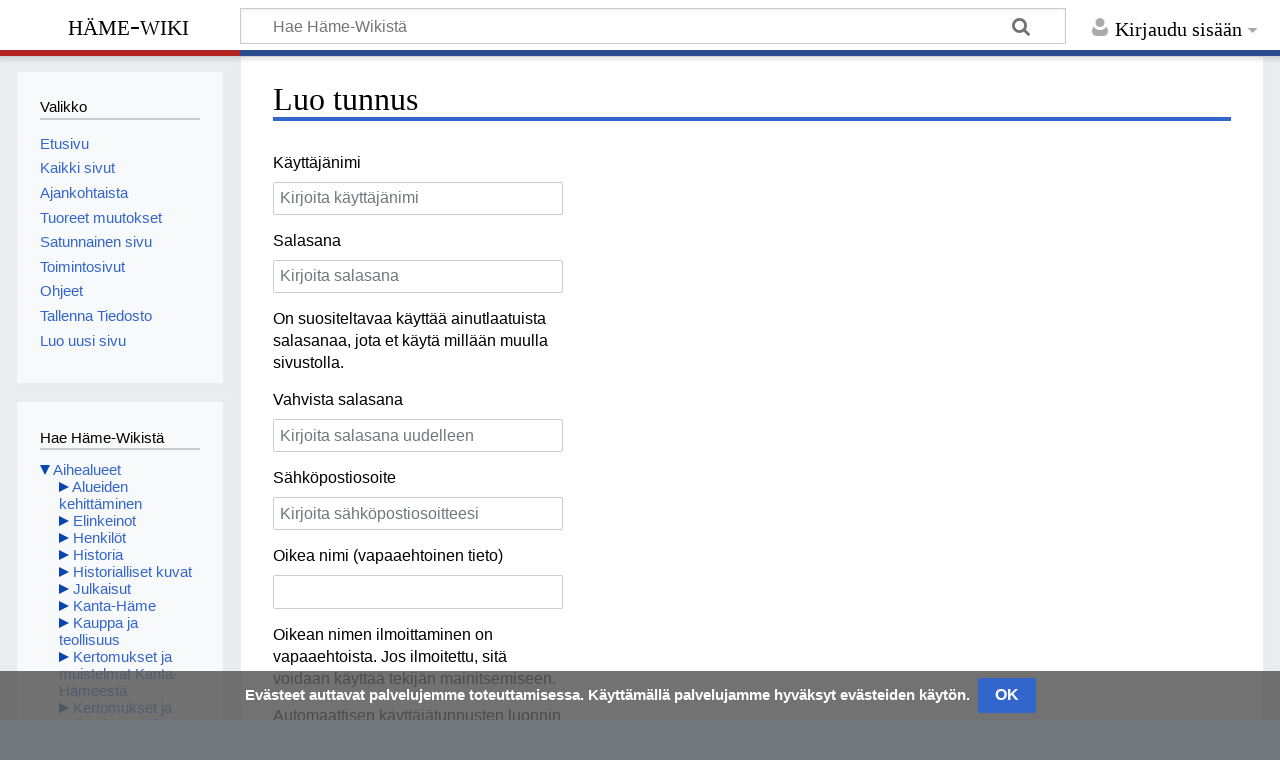

--- FILE ---
content_type: text/javascript; charset=utf-8
request_url: https://www.hamewiki.fi/load.php?lang=fi&modules=startup&only=scripts&raw=1&safemode=1&skin=timelesshame2023
body_size: 10691
content:
function isCompatible(ua){return!!((function(){'use strict';return!this&&Function.prototype.bind;}())&&'querySelector'in document&&'localStorage'in window&&!ua.match(/MSIE 10|NetFront|Opera Mini|S40OviBrowser|MeeGo|Android.+Glass|^Mozilla\/5\.0 .+ Gecko\/$|googleweblight|PLAYSTATION|PlayStation/));}if(!isCompatible(navigator.userAgent)){document.documentElement.className=document.documentElement.className.replace(/(^|\s)client-js(\s|$)/,'$1client-nojs$2');while(window.NORLQ&&NORLQ[0]){NORLQ.shift()();}NORLQ={push:function(fn){fn();}};RLQ={push:function(){}};}else{if(window.performance&&performance.mark){performance.mark('mwStartup');}(function(){'use strict';var con=window.console;function logError(topic,data){if(con.log){var e=data.exception;var msg=(e?'Exception':'Error')+' in '+data.source+(data.module?' in module '+data.module:'')+(e?':':'.');con.log(msg);if(e&&con.warn){con.warn(e);}}}function Map(){this.values=Object.create(null);}Map.prototype={constructor:Map,get:function(
selection,fallback){if(arguments.length<2){fallback=null;}if(typeof selection==='string'){return selection in this.values?this.values[selection]:fallback;}var results;if(Array.isArray(selection)){results={};for(var i=0;i<selection.length;i++){if(typeof selection[i]==='string'){results[selection[i]]=selection[i]in this.values?this.values[selection[i]]:fallback;}}return results;}if(selection===undefined){results={};for(var key in this.values){results[key]=this.values[key];}return results;}return fallback;},set:function(selection,value){if(arguments.length>1){if(typeof selection==='string'){this.values[selection]=value;return true;}}else if(typeof selection==='object'){for(var key in selection){this.values[key]=selection[key];}return true;}return false;},exists:function(selection){return typeof selection==='string'&&selection in this.values;}};var log=function(){};log.warn=con.warn?Function.prototype.bind.call(con.warn,con):function(){};var mw={now:function(){var perf=window.performance;
var navStart=perf&&perf.timing&&perf.timing.navigationStart;mw.now=navStart&&perf.now?function(){return navStart+perf.now();}:Date.now;return mw.now();},trackQueue:[],track:function(topic,data){mw.trackQueue.push({topic:topic,data:data});},trackError:function(topic,data){mw.track(topic,data);logError(topic,data);},Map:Map,config:new Map(),messages:new Map(),templates:new Map(),log:log};window.mw=window.mediaWiki=mw;}());(function(){'use strict';var StringSet,store,hasOwn=Object.hasOwnProperty;function defineFallbacks(){StringSet=window.Set||function(){var set=Object.create(null);return{add:function(value){set[value]=true;},has:function(value){return value in set;}};};}defineFallbacks();function fnv132(str){var hash=0x811C9DC5;for(var i=0;i<str.length;i++){hash+=(hash<<1)+(hash<<4)+(hash<<7)+(hash<<8)+(hash<<24);hash^=str.charCodeAt(i);}hash=(hash>>>0).toString(36).slice(0,5);while(hash.length<5){hash='0'+hash;}return hash;}var isES6Supported=typeof Promise==='function'&&Promise.
prototype.finally&&/./g.flags==='g'&&(function(){try{new Function('(a = 0) => a');return true;}catch(e){return false;}}());var registry=Object.create(null),sources=Object.create(null),handlingPendingRequests=false,pendingRequests=[],queue=[],jobs=[],willPropagate=false,errorModules=[],baseModules=["jquery","mediawiki.base"],marker=document.querySelector('meta[name="ResourceLoaderDynamicStyles"]'),lastCssBuffer,rAF=window.requestAnimationFrame||setTimeout;function addToHead(el,nextNode){if(nextNode&&nextNode.parentNode){nextNode.parentNode.insertBefore(el,nextNode);}else{document.head.appendChild(el);}}function newStyleTag(text,nextNode){var el=document.createElement('style');el.appendChild(document.createTextNode(text));addToHead(el,nextNode);return el;}function flushCssBuffer(cssBuffer){if(cssBuffer===lastCssBuffer){lastCssBuffer=null;}newStyleTag(cssBuffer.cssText,marker);for(var i=0;i<cssBuffer.callbacks.length;i++){cssBuffer.callbacks[i]();}}function addEmbeddedCSS(cssText,callback
){if(!lastCssBuffer||cssText.slice(0,7)==='@import'){lastCssBuffer={cssText:'',callbacks:[]};rAF(flushCssBuffer.bind(null,lastCssBuffer));}lastCssBuffer.cssText+='\n'+cssText;lastCssBuffer.callbacks.push(callback);}function getCombinedVersion(modules){var hashes=modules.reduce(function(result,module){return result+registry[module].version;},'');return fnv132(hashes);}function allReady(modules){for(var i=0;i<modules.length;i++){if(mw.loader.getState(modules[i])!=='ready'){return false;}}return true;}function allWithImplicitReady(module){return allReady(registry[module].dependencies)&&(baseModules.indexOf(module)!==-1||allReady(baseModules));}function anyFailed(modules){for(var i=0;i<modules.length;i++){var state=mw.loader.getState(modules[i]);if(state==='error'||state==='missing'){return modules[i];}}return false;}function doPropagation(){var didPropagate=true;var module;while(didPropagate){didPropagate=false;while(errorModules.length){var errorModule=errorModules.shift(),
baseModuleError=baseModules.indexOf(errorModule)!==-1;for(module in registry){if(registry[module].state!=='error'&&registry[module].state!=='missing'){if(baseModuleError&&baseModules.indexOf(module)===-1){registry[module].state='error';didPropagate=true;}else if(registry[module].dependencies.indexOf(errorModule)!==-1){registry[module].state='error';errorModules.push(module);didPropagate=true;}}}}for(module in registry){if(registry[module].state==='loaded'&&allWithImplicitReady(module)){execute(module);didPropagate=true;}}for(var i=0;i<jobs.length;i++){var job=jobs[i];var failed=anyFailed(job.dependencies);if(failed!==false||allReady(job.dependencies)){jobs.splice(i,1);i-=1;try{if(failed!==false&&job.error){job.error(new Error('Failed dependency: '+failed),job.dependencies);}else if(failed===false&&job.ready){job.ready();}}catch(e){mw.trackError('resourceloader.exception',{exception:e,source:'load-callback'});}didPropagate=true;}}}willPropagate=false;}function setAndPropagate(module,
state){registry[module].state=state;if(state==='ready'){store.add(module);}else if(state==='error'||state==='missing'){errorModules.push(module);}else if(state!=='loaded'){return;}if(willPropagate){return;}willPropagate=true;mw.requestIdleCallback(doPropagation,{timeout:1});}function sortDependencies(module,resolved,unresolved){if(!(module in registry)){throw new Error('Unknown module: '+module);}if(typeof registry[module].skip==='string'){var skip=(new Function(registry[module].skip)());registry[module].skip=!!skip;if(skip){registry[module].dependencies=[];setAndPropagate(module,'ready');return;}}if(!unresolved){unresolved=new StringSet();}var deps=registry[module].dependencies;unresolved.add(module);for(var i=0;i<deps.length;i++){if(resolved.indexOf(deps[i])===-1){if(unresolved.has(deps[i])){throw new Error('Circular reference detected: '+module+' -> '+deps[i]);}sortDependencies(deps[i],resolved,unresolved);}}resolved.push(module);}function resolve(modules){var resolved=baseModules.
slice();for(var i=0;i<modules.length;i++){sortDependencies(modules[i],resolved);}return resolved;}function resolveStubbornly(modules){var resolved=baseModules.slice();for(var i=0;i<modules.length;i++){var saved=resolved.slice();try{sortDependencies(modules[i],resolved);}catch(err){resolved=saved;mw.log.warn('Skipped unavailable module '+modules[i]);if(modules[i]in registry){mw.trackError('resourceloader.exception',{exception:err,source:'resolve'});}}}return resolved;}function resolveRelativePath(relativePath,basePath){var relParts=relativePath.match(/^((?:\.\.?\/)+)(.*)$/);if(!relParts){return null;}var baseDirParts=basePath.split('/');baseDirParts.pop();var prefixes=relParts[1].split('/');prefixes.pop();var prefix;while((prefix=prefixes.pop())!==undefined){if(prefix==='..'){baseDirParts.pop();}}return(baseDirParts.length?baseDirParts.join('/')+'/':'')+relParts[2];}function makeRequireFunction(moduleObj,basePath){return function require(moduleName){var fileName=resolveRelativePath(
moduleName,basePath);if(fileName===null){return mw.loader.require(moduleName);}if(hasOwn.call(moduleObj.packageExports,fileName)){return moduleObj.packageExports[fileName];}var scriptFiles=moduleObj.script.files;if(!hasOwn.call(scriptFiles,fileName)){throw new Error('Cannot require undefined file '+fileName);}var result,fileContent=scriptFiles[fileName];if(typeof fileContent==='function'){var moduleParam={exports:{}};fileContent(makeRequireFunction(moduleObj,fileName),moduleParam,moduleParam.exports);result=moduleParam.exports;}else{result=fileContent;}moduleObj.packageExports[fileName]=result;return result;};}function addScript(src,callback){var script=document.createElement('script');script.src=src;script.onload=script.onerror=function(){if(script.parentNode){script.parentNode.removeChild(script);}if(callback){callback();callback=null;}};document.head.appendChild(script);return script;}function queueModuleScript(src,moduleName,callback){pendingRequests.push(function(){if(moduleName
!=='jquery'){window.require=mw.loader.require;window.module=registry[moduleName].module;}addScript(src,function(){delete window.module;callback();if(pendingRequests[0]){pendingRequests.shift()();}else{handlingPendingRequests=false;}});});if(!handlingPendingRequests&&pendingRequests[0]){handlingPendingRequests=true;pendingRequests.shift()();}}function addLink(url,media,nextNode){var el=document.createElement('link');el.rel='stylesheet';if(media){el.media=media;}el.href=url;addToHead(el,nextNode);return el;}function domEval(code){var script=document.createElement('script');if(mw.config.get('wgCSPNonce')!==false){script.nonce=mw.config.get('wgCSPNonce');}script.text=code;document.head.appendChild(script);script.parentNode.removeChild(script);}function enqueue(dependencies,ready,error){if(allReady(dependencies)){if(ready){ready();}return;}var failed=anyFailed(dependencies);if(failed!==false){if(error){error(new Error('Dependency '+failed+' failed to load'),dependencies);}return;}if(ready||
error){jobs.push({dependencies:dependencies.filter(function(module){var state=registry[module].state;return state==='registered'||state==='loaded'||state==='loading'||state==='executing';}),ready:ready,error:error});}dependencies.forEach(function(module){if(registry[module].state==='registered'&&queue.indexOf(module)===-1){queue.push(module);}});mw.loader.work();}function execute(module){if(registry[module].state!=='loaded'){throw new Error('Module in state "'+registry[module].state+'" may not execute: '+module);}registry[module].state='executing';var runScript=function(){var script=registry[module].script;var markModuleReady=function(){setAndPropagate(module,'ready');};var nestedAddScript=function(arr,offset){if(offset>=arr.length){markModuleReady();return;}queueModuleScript(arr[offset],module,function(){nestedAddScript(arr,offset+1);});};try{if(Array.isArray(script)){nestedAddScript(script,0);}else if(typeof script==='function'){if(module==='jquery'){script();}else{script(window.$,
window.$,mw.loader.require,registry[module].module);}markModuleReady();}else if(typeof script==='object'&&script!==null){var mainScript=script.files[script.main];if(typeof mainScript!=='function'){throw new Error('Main file in module '+module+' must be a function');}mainScript(makeRequireFunction(registry[module],script.main),registry[module].module,registry[module].module.exports);markModuleReady();}else if(typeof script==='string'){domEval(script);markModuleReady();}else{markModuleReady();}}catch(e){setAndPropagate(module,'error');mw.trackError('resourceloader.exception',{exception:e,module:module,source:'module-execute'});}};if(registry[module].messages){mw.messages.set(registry[module].messages);}if(registry[module].templates){mw.templates.set(module,registry[module].templates);}var cssPending=0;var cssHandle=function(){cssPending++;return function(){cssPending--;if(cssPending===0){var runScriptCopy=runScript;runScript=undefined;runScriptCopy();}};};if(registry[module].style){for(
var key in registry[module].style){var value=registry[module].style[key];if(key==='css'){for(var i=0;i<value.length;i++){addEmbeddedCSS(value[i],cssHandle());}}else if(key==='url'){for(var media in value){var urls=value[media];for(var j=0;j<urls.length;j++){addLink(urls[j],media,marker);}}}}}if(module==='user'){var siteDeps;var siteDepErr;try{siteDeps=resolve(['site']);}catch(e){siteDepErr=e;runScript();}if(!siteDepErr){enqueue(siteDeps,runScript,runScript);}}else if(cssPending===0){runScript();}}function sortQuery(o){var sorted={};var list=[];for(var key in o){list.push(key);}list.sort();for(var i=0;i<list.length;i++){sorted[list[i]]=o[list[i]];}return sorted;}function buildModulesString(moduleMap){var str=[];var list=[];var p;function restore(suffix){return p+suffix;}for(var prefix in moduleMap){p=prefix===''?'':prefix+'.';str.push(p+moduleMap[prefix].join(','));list.push.apply(list,moduleMap[prefix].map(restore));}return{str:str.join('|'),list:list};}function makeQueryString(params)
{var str='';for(var key in params){str+=(str?'&':'')+encodeURIComponent(key)+'='+encodeURIComponent(params[key]);}return str;}function batchRequest(batch){if(!batch.length){return;}var sourceLoadScript,currReqBase,moduleMap;function doRequest(){var query=Object.create(currReqBase),packed=buildModulesString(moduleMap);query.modules=packed.str;query.version=getCombinedVersion(packed.list);query=sortQuery(query);addScript(sourceLoadScript+'?'+makeQueryString(query));}batch.sort();var reqBase={"lang":"fi","skin":"timelesshame2023"};var splits=Object.create(null);for(var b=0;b<batch.length;b++){var bSource=registry[batch[b]].source;var bGroup=registry[batch[b]].group;if(!splits[bSource]){splits[bSource]=Object.create(null);}if(!splits[bSource][bGroup]){splits[bSource][bGroup]=[];}splits[bSource][bGroup].push(batch[b]);}for(var source in splits){sourceLoadScript=sources[source];for(var group in splits[source]){var modules=splits[source][group];currReqBase=Object.create(reqBase);if(group===0
&&mw.config.get('wgUserName')!==null){currReqBase.user=mw.config.get('wgUserName');}var currReqBaseLength=makeQueryString(currReqBase).length+23;var length=0;moduleMap=Object.create(null);for(var i=0;i<modules.length;i++){var lastDotIndex=modules[i].lastIndexOf('.'),prefix=modules[i].slice(0,Math.max(0,lastDotIndex)),suffix=modules[i].slice(lastDotIndex+1),bytesAdded=moduleMap[prefix]?suffix.length+3:modules[i].length+3;if(length&&length+currReqBaseLength+bytesAdded>mw.loader.maxQueryLength){doRequest();length=0;moduleMap=Object.create(null);}if(!moduleMap[prefix]){moduleMap[prefix]=[];}length+=bytesAdded;moduleMap[prefix].push(suffix);}doRequest();}}}function asyncEval(implementations,cb){if(!implementations.length){return;}mw.requestIdleCallback(function(){try{domEval(implementations.join(';'));}catch(err){cb(err);}});}function getModuleKey(module){return module in registry?(module+'@'+registry[module].version):null;}function splitModuleKey(key){var index=key.lastIndexOf('@');if(
index===-1||index===0){return{name:key,version:''};}return{name:key.slice(0,index),version:key.slice(index+1)};}function registerOne(module,version,dependencies,group,source,skip){if(module in registry){throw new Error('module already registered: '+module);}version=String(version||'');if(version.slice(-1)==='!'){if(!isES6Supported){return;}version=version.slice(0,-1);}registry[module]={module:{exports:{}},packageExports:{},version:version,dependencies:dependencies||[],group:typeof group==='undefined'?null:group,source:typeof source==='string'?source:'local',state:'registered',skip:typeof skip==='string'?skip:null};}mw.loader={moduleRegistry:registry,maxQueryLength:2000,addStyleTag:newStyleTag,addScriptTag:addScript,addLinkTag:addLink,enqueue:enqueue,resolve:resolve,work:function(){store.init();var q=queue.length,storedImplementations=[],storedNames=[],requestNames=[],batch=new StringSet();while(q--){var module=queue[q];if(mw.loader.getState(module)==='registered'&&!batch.has(module)){
registry[module].state='loading';batch.add(module);var implementation=store.get(module);if(implementation){storedImplementations.push(implementation);storedNames.push(module);}else{requestNames.push(module);}}}queue=[];asyncEval(storedImplementations,function(err){store.stats.failed++;store.clear();mw.trackError('resourceloader.exception',{exception:err,source:'store-eval'});var failed=storedNames.filter(function(name){return registry[name].state==='loading';});batchRequest(failed);});batchRequest(requestNames);},addSource:function(ids){for(var id in ids){if(id in sources){throw new Error('source already registered: '+id);}sources[id]=ids[id];}},register:function(modules){if(typeof modules!=='object'){registerOne.apply(null,arguments);return;}function resolveIndex(dep){return typeof dep==='number'?modules[dep][0]:dep;}for(var i=0;i<modules.length;i++){var deps=modules[i][2];if(deps){for(var j=0;j<deps.length;j++){deps[j]=resolveIndex(deps[j]);}}registerOne.apply(null,modules[i]);}},
implement:function(module,script,style,messages,templates){var split=splitModuleKey(module),name=split.name,version=split.version;if(!(name in registry)){mw.loader.register(name);}if(registry[name].script!==undefined){throw new Error('module already implemented: '+name);}if(version){registry[name].version=version;}registry[name].script=script||null;registry[name].style=style||null;registry[name].messages=messages||null;registry[name].templates=templates||null;if(registry[name].state!=='error'&&registry[name].state!=='missing'){setAndPropagate(name,'loaded');}},load:function(modules,type){if(typeof modules==='string'&&/^(https?:)?\/?\//.test(modules)){if(type==='text/css'){addLink(modules);}else if(type==='text/javascript'||type===undefined){addScript(modules);}else{throw new Error('Invalid type '+type);}}else{modules=typeof modules==='string'?[modules]:modules;enqueue(resolveStubbornly(modules));}},state:function(states){for(var module in states){if(!(module in registry)){mw.loader.
register(module);}setAndPropagate(module,states[module]);}},getState:function(module){return module in registry?registry[module].state:null;},require:function(moduleName){if(mw.loader.getState(moduleName)!=='ready'){throw new Error('Module "'+moduleName+'" is not loaded');}return registry[moduleName].module.exports;}};var hasPendingWrites=false;function flushWrites(){store.prune();while(store.queue.length){store.set(store.queue.shift());}try{localStorage.removeItem(store.key);var data=JSON.stringify(store);localStorage.setItem(store.key,data);}catch(e){mw.trackError('resourceloader.exception',{exception:e,source:'store-localstorage-update'});}hasPendingWrites=false;}mw.loader.store=store={enabled:null,items:{},queue:[],stats:{hits:0,misses:0,expired:0,failed:0},toJSON:function(){return{items:store.items,vary:store.vary,asOf:Math.ceil(Date.now()/1e7)};},key:"MediaWikiModuleStore:paijathamewiki_mw",vary:"timelesshame2023:1:fi",init:function(){if(this.enabled===null){this.enabled=false;if
(false){this.load();}else{this.clear();}}},load:function(){try{var raw=localStorage.getItem(this.key);this.enabled=true;var data=JSON.parse(raw);if(data&&data.vary===this.vary&&data.items&&Date.now()<(data.asOf*1e7)+259e7){this.items=data.items;}}catch(e){}},get:function(module){if(this.enabled){var key=getModuleKey(module);if(key in this.items){this.stats.hits++;return this.items[key];}this.stats.misses++;}return false;},add:function(module){if(this.enabled){this.queue.push(module);this.requestUpdate();}},set:function(module){var args,encodedScript,descriptor=registry[module],key=getModuleKey(module);if(key in this.items||!descriptor||descriptor.state!=='ready'||!descriptor.version||descriptor.group===1||descriptor.group===0||[descriptor.script,descriptor.style,descriptor.messages,descriptor.templates].indexOf(undefined)!==-1){return;}try{if(typeof descriptor.script==='function'){encodedScript=String(descriptor.script);}else if(typeof descriptor.script==='object'&&descriptor.script&&!
Array.isArray(descriptor.script)){encodedScript='{'+'main:'+JSON.stringify(descriptor.script.main)+','+'files:{'+Object.keys(descriptor.script.files).map(function(file){var value=descriptor.script.files[file];return JSON.stringify(file)+':'+(typeof value==='function'?value:JSON.stringify(value));}).join(',')+'}}';}else{encodedScript=JSON.stringify(descriptor.script);}args=[JSON.stringify(key),encodedScript,JSON.stringify(descriptor.style),JSON.stringify(descriptor.messages),JSON.stringify(descriptor.templates)];}catch(e){mw.trackError('resourceloader.exception',{exception:e,source:'store-localstorage-json'});return;}var src='mw.loader.implement('+args.join(',')+');';if(src.length>1e5){return;}this.items[key]=src;},prune:function(){for(var key in this.items){if(getModuleKey(splitModuleKey(key).name)!==key){this.stats.expired++;delete this.items[key];}}},clear:function(){this.items={};try{localStorage.removeItem(this.key);}catch(e){}},requestUpdate:function(){if(!hasPendingWrites){
hasPendingWrites=true;setTimeout(function(){mw.requestIdleCallback(flushWrites);},2000);}}};}());mw.requestIdleCallbackInternal=function(callback){setTimeout(function(){var start=mw.now();callback({didTimeout:false,timeRemaining:function(){return Math.max(0,50-(mw.now()-start));}});},1);};mw.requestIdleCallback=window.requestIdleCallback?window.requestIdleCallback.bind(window):mw.requestIdleCallbackInternal;(function(){var queue;mw.loader.addSource({"local":"/load.php"});mw.loader.register([["user.options","12s5i",[],1],["mediawiki.skinning.interface","1lvmm"],["jquery.makeCollapsible.styles","1csnv"],["mediawiki.skinning.content.parsoid","e1rzw"],["jquery","p9z7x"],["es6-polyfills","1xwex",[],null,null,"return Array.prototype.find\u0026\u0026Array.prototype.findIndex\u0026\u0026Array.prototype.includes\u0026\u0026typeof Promise==='function'\u0026\u0026Promise.prototype.finally;"],["web2017-polyfills","5cxhc",[5],null,null,
"return'IntersectionObserver'in window\u0026\u0026typeof fetch==='function'\u0026\u0026typeof URL==='function'\u0026\u0026'toJSON'in URL.prototype;"],["mediawiki.base","nvls3",[4]],["jquery.chosen","fjvzv"],["jquery.client","1jnox"],["jquery.color","1y5ur"],["jquery.confirmable","38n0a",[104]],["jquery.cookie","emj1l"],["jquery.form","1djyv"],["jquery.fullscreen","1lanf"],["jquery.highlightText","a2wnf",[78]],["jquery.hoverIntent","1cahm"],["jquery.i18n","1xa7j",[103]],["jquery.lengthLimit","k5zgm",[62]],["jquery.makeCollapsible","9a6wd",[2,78]],["jquery.spinner","1rx3f",[21]],["jquery.spinner.styles","153wt"],["jquery.suggestions","1g6wh",[15]],["jquery.tablesorter","mo5h9",[24,105,78]],["jquery.tablesorter.styles","rwcx6"],["jquery.textSelection","m1do8",[9]],["jquery.throttle-debounce","1p2bq"],["jquery.tipsy","tl14d"],["jquery.ui","10ilh"],["moment","1va0w",[101,78]],["vue","zfi8r!"],["@vue/composition-api","scw0q!",[30]],["vuex","1twvy!",[30]],["wvui","v4ef5!",[31]],["wvui-search"
,"1nhzn!",[30]],["@wikimedia/codex","r6zyv!",[30]],["@wikimedia/codex-search","1p7vn!",[30]],["mediawiki.template","bca94"],["mediawiki.template.mustache","199kg",[37]],["mediawiki.apipretty","19n2s"],["mediawiki.api","x4vj4",[68,104]],["mediawiki.content.json","f49yo"],["mediawiki.confirmCloseWindow","agdwf"],["mediawiki.debug","d8is9",[188]],["mediawiki.diff","paqy5"],["mediawiki.diff.styles","6sx1o"],["mediawiki.feedback","1hq6i",[259,196]],["mediawiki.feedlink","1yq8n"],["mediawiki.filewarning","1brek",[188,200]],["mediawiki.ForeignApi","6vgsr",[50]],["mediawiki.ForeignApi.core","llzm2",[75,40,184]],["mediawiki.helplink","wjdrt"],["mediawiki.hlist","15zvc"],["mediawiki.htmlform","1azoc",[18,78]],["mediawiki.htmlform.ooui","1m5pb",[188]],["mediawiki.htmlform.styles","1mdmd"],["mediawiki.htmlform.ooui.styles","t3imb"],["mediawiki.icon","17xpk"],["mediawiki.inspect","88qa7",[62,78]],["mediawiki.notification","18btm",[78,84]],["mediawiki.notification.convertmessagebox","1kd6x",[59]],[
"mediawiki.notification.convertmessagebox.styles","19vc0"],["mediawiki.String","1vc9s"],["mediawiki.pager.styles","eo2ge"],["mediawiki.pager.tablePager","1tupc"],["mediawiki.pulsatingdot","1i1zo"],["mediawiki.searchSuggest","3wyq2",[22,40]],["mediawiki.storage","1jgwf",[78]],["mediawiki.Title","1345o",[62,78]],["mediawiki.Upload","ooev2",[40]],["mediawiki.ForeignUpload","d0j0p",[49,69]],["mediawiki.Upload.Dialog","1udk6",[72]],["mediawiki.Upload.BookletLayout","1ihdc",[69,76,29,191,196,201,202]],["mediawiki.ForeignStructuredUpload.BookletLayout","xtvvb",[70,72,108,167,161]],["mediawiki.toc","1jhap",[81]],["mediawiki.Uri","5izs0",[78]],["mediawiki.user","1fogn",[40,81]],["mediawiki.userSuggest","1hhzv",[22,40]],["mediawiki.util","16lfp",[9,6]],["mediawiki.checkboxtoggle","159pl"],["mediawiki.checkboxtoggle.styles","1b0zv"],["mediawiki.cookie","1bo7h",[12]],["mediawiki.experiments","dhcyy"],["mediawiki.editfont.styles","1rala"],["mediawiki.visibleTimeout","xcitq"],[
"mediawiki.action.delete","1ssul",[18,188]],["mediawiki.action.edit","108tk",[25,87,40,83,163]],["mediawiki.action.edit.styles","ra6er"],["mediawiki.action.edit.collapsibleFooter","za3yf",[19,57,67]],["mediawiki.action.edit.preview","1trs3",[20,114,76]],["mediawiki.action.history","cpbx3",[19]],["mediawiki.action.history.styles","w2lii"],["mediawiki.action.protect","hcqhh",[18,188]],["mediawiki.action.view.metadata","11nes",[99]],["mediawiki.action.view.categoryPage.styles","acp5g"],["mediawiki.action.view.postEdit","96vh7",[104,59,188,207]],["mediawiki.action.view.redirect","iqcjx"],["mediawiki.action.view.redirectPage","x5z6j"],["mediawiki.action.edit.editWarning","ihdqq",[25,42,104]],["mediawiki.action.view.filepage","mbna9"],["mediawiki.action.styles","g8x3w"],["mediawiki.language","2bbfu",[102]],["mediawiki.cldr","w8zqb",[103]],["mediawiki.libs.pluralruleparser","1kwne"],["mediawiki.jqueryMsg","1mw97",[62,101,78,0]],["mediawiki.language.months","1or4k",[101]],[
"mediawiki.language.names","159lr",[101]],["mediawiki.language.specialCharacters","re2d2",[101]],["mediawiki.libs.jpegmeta","1h4oh"],["mediawiki.page.gallery","19ugl",[110,78]],["mediawiki.page.gallery.styles","1ctf8"],["mediawiki.page.gallery.slideshow","8ngyj",[40,191,210,212]],["mediawiki.page.ready","15hqn",[40]],["mediawiki.page.watch.ajax","7cqlj",[40]],["mediawiki.page.preview","1lyxs",[19,25,40,44,45,188]],["mediawiki.page.image.pagination","kn7b4",[20,78]],["mediawiki.rcfilters.filters.base.styles","k81tw"],["mediawiki.rcfilters.highlightCircles.seenunseen.styles","1flud"],["mediawiki.rcfilters.filters.ui","opnuu",[19,75,76,158,197,204,206,207,208,210,211]],["mediawiki.interface.helpers.styles","11bx0"],["mediawiki.special","qjio0"],["mediawiki.special.apisandbox","p01ii",[19,75,178,164,187]],["mediawiki.special.block","1n3h1",[53,161,177,168,178,175,204]],["mediawiki.misc-authed-ooui","1iw6h",[54,158,163]],["mediawiki.misc-authed-pref","16eja",[0]],[
"mediawiki.misc-authed-curate","zlka6",[11,20,40]],["mediawiki.special.changeslist","10rtz"],["mediawiki.special.changeslist.watchlistexpiry","bu812",[120,207]],["mediawiki.special.changeslist.enhanced","1kflq"],["mediawiki.special.changeslist.legend","1ao08"],["mediawiki.special.changeslist.legend.js","qa88i",[19,81]],["mediawiki.special.contributions","1luqq",[19,104,161,187]],["mediawiki.special.edittags","enz48",[8,18]],["mediawiki.special.import.styles.ooui","1hzv9"],["mediawiki.special.changecredentials","f9fqt"],["mediawiki.special.changeemail","10bxu"],["mediawiki.special.preferences.ooui","2try6",[42,83,60,67,168,163]],["mediawiki.special.preferences.styles.ooui","11pyq"],["mediawiki.special.revisionDelete","13kw3",[18]],["mediawiki.special.search","11pp3",[180]],["mediawiki.special.search.commonsInterwikiWidget","1avwa",[75,40]],["mediawiki.special.search.interwikiwidget.styles","cxv8q"],["mediawiki.special.search.styles","1t5th"],["mediawiki.special.unwatchedPages","16qaj",[
40]],["mediawiki.special.upload","1biit",[20,40,42,108,120,37]],["mediawiki.special.userlogin.common.styles","7spfn"],["mediawiki.special.userlogin.login.styles","1w9oo"],["mediawiki.special.createaccount","1e2tp",[40]],["mediawiki.special.userlogin.signup.styles","10luo"],["mediawiki.special.userrights","4k0n6",[18,60]],["mediawiki.special.watchlist","i46h2",[40,188,207]],["mediawiki.ui","1qw5m"],["mediawiki.ui.checkbox","3rebp"],["mediawiki.ui.radio","lhqjo"],["mediawiki.ui.anchor","1yxgk"],["mediawiki.ui.button","19cke"],["mediawiki.ui.input","1lzvw"],["mediawiki.ui.icon","vzvsl"],["mediawiki.widgets","pr98z",[40,159,191,201,202]],["mediawiki.widgets.styles","1x5du"],["mediawiki.widgets.AbandonEditDialog","168cq",[196]],["mediawiki.widgets.DateInputWidget","5ex74",[162,29,191,212]],["mediawiki.widgets.DateInputWidget.styles","15tly"],["mediawiki.widgets.visibleLengthLimit","m325n",[18,188]],["mediawiki.widgets.datetime","bd98c",[78,188,207,211,212]],["mediawiki.widgets.expiry",
"m5uji",[164,29,191]],["mediawiki.widgets.CheckMatrixWidget","k9si1",[188]],["mediawiki.widgets.CategoryMultiselectWidget","e8nnf",[49,191]],["mediawiki.widgets.SelectWithInputWidget","yzuek",[169,191]],["mediawiki.widgets.SelectWithInputWidget.styles","vkr7h"],["mediawiki.widgets.SizeFilterWidget","1vxuf",[171,191]],["mediawiki.widgets.SizeFilterWidget.styles","ceybj"],["mediawiki.widgets.MediaSearch","1k27x",[49,76,191]],["mediawiki.widgets.Table","gsbep",[191]],["mediawiki.widgets.TagMultiselectWidget","1erse",[191]],["mediawiki.widgets.UserInputWidget","jsk5k",[40,191]],["mediawiki.widgets.UsersMultiselectWidget","1m6vb",[40,191]],["mediawiki.widgets.NamespacesMultiselectWidget","pwj2l",[191]],["mediawiki.widgets.TitlesMultiselectWidget","gt95w",[158]],["mediawiki.widgets.TagMultiselectWidget.styles","1rjw4"],["mediawiki.widgets.SearchInputWidget","z70j2",[66,158,207]],["mediawiki.widgets.SearchInputWidget.styles","9327p"],["mediawiki.watchstar.widgets","tsk2k",[187]],[
"mediawiki.deflate","1ci7b"],["oojs","ewqeo"],["mediawiki.router","1ugrh",[186]],["oojs-router","m96yy",[184]],["oojs-ui","1jh3r",[194,191,196]],["oojs-ui-core","z23ge",[101,184,190,189,198]],["oojs-ui-core.styles","1chen"],["oojs-ui-core.icons","18v82"],["oojs-ui-widgets","ggav6",[188,193]],["oojs-ui-widgets.styles","12mn2"],["oojs-ui-widgets.icons","14qqq"],["oojs-ui-toolbars","d98mn",[188,195]],["oojs-ui-toolbars.icons","2fftx"],["oojs-ui-windows","ws8ff",[188,197]],["oojs-ui-windows.icons","t5a6e"],["oojs-ui.styles.indicators","177wi"],["oojs-ui.styles.icons-accessibility","v0d71"],["oojs-ui.styles.icons-alerts","i5lap"],["oojs-ui.styles.icons-content","1fzdw"],["oojs-ui.styles.icons-editing-advanced","e3w3w"],["oojs-ui.styles.icons-editing-citation","137du"],["oojs-ui.styles.icons-editing-core","1xd4q"],["oojs-ui.styles.icons-editing-list","eaggi"],["oojs-ui.styles.icons-editing-styling","1qv1n"],["oojs-ui.styles.icons-interactions","110vo"],["oojs-ui.styles.icons-layout","8xdlm"]
,["oojs-ui.styles.icons-location","ou7me"],["oojs-ui.styles.icons-media","1kgox"],["oojs-ui.styles.icons-moderation","q7mdk"],["oojs-ui.styles.icons-movement","1mv57"],["oojs-ui.styles.icons-user","10739"],["oojs-ui.styles.icons-wikimedia","327jc"],["skins.timeless","1a0on"],["skins.timeless.js","l49wn"],["ext.comments.css","xtp25"],["ext.comments.js","sbmwa",[76]],["ext.wikiEditor","1r6jd",[25,28,107,76,158,203,204,205,206,210,37],2],["ext.wikiEditor.styles","1jyx4",[],2],["ext.wikiEditor.images","9i6s7"],["ext.wikiEditor.realtimepreview","1w5xs",[219,221,114,65,67,207]],["ext.nuke.confirm","1czvs",[104]],["ext.confirmEdit.editPreview.ipwhitelist.styles","11y4q"],["ext.confirmEdit.visualEditor","rlq1b",[258]],["ext.confirmEdit.simpleCaptcha","14a9d"],["ext.inputBox.styles","1pddj"],["ext.categoryTree","9wq8g",[40]],["ext.categoryTree.styles","1d80w"],["ext.sm.common","wn1uz"],["ext.maps.geojson.new.page","1hly6",[40]],["ext.maps.geojson.page","pdrq7",[240]],["ext.maps.resizable",
"1jh3r",[28]],["ext.maps.api","14ya9",[40]],["ext.maps.leaflet.library","1mdg3"],["ext.maps.leaflet.fullscreen","8f0m5",[235]],["ext.maps.leaflet.geojson","1167j"],["ext.maps.leaflet.loader","11lhv",[234,236,237,239,230]],["ext.maps.leaflet.markercluster","1jp0m",[235]],["ext.maps.leaflet.editor","gzafh",[234,236,237,76]],["ext.maps.googlemaps3","1qlp1"],["ext.maps.gm3.markercluster","1xg2e",[241]],["ext.maps.gm3.markerwithlabel","kwcuh",[241]],["ext.maps.gm3.geoxml","l0t0g",[241]],["ext.maps.googlemaps3ajax","yoxih",[241,230]],["ext.maps.wikitext.editor","10tdb",[28]],["ext.ReplaceText","1ola7"],["ext.ReplaceTextStyles","1doqs"],["ext.cite.styles","1o8is"],["ext.cite.style","6t36z"],["ext.cite.visualEditor.core","16se6",["ext.visualEditor.mwcore","ext.visualEditor.mwtransclusion"]],["ext.cite.visualEditor","euf49",[250,249,251,"ext.visualEditor.base","ext.visualEditor.mediawiki",200,203,207]],["ext.cite.ux-enhancements","tjrkw"],["ext.CookieWarning","vni5h",[76]],[
"ext.CookieWarning.styles","1cd15"],["ext.CookieWarning.geolocation","1u82j",[254]],["ext.CookieWarning.geolocation.styles","15jk0"],["ext.confirmEdit.CaptchaInputWidget","1mjv3",[188]],["mediawiki.messagePoster","13b1w",[49]]]);mw.config.set(window.RLCONF||{});mw.loader.state(window.RLSTATE||{});mw.loader.load(window.RLPAGEMODULES||[]);queue=window.RLQ||[];RLQ=[];RLQ.push=function(fn){if(typeof fn==='function'){fn();}else{RLQ[RLQ.length]=fn;}};while(queue[0]){RLQ.push(queue.shift());}NORLQ={push:function(){}};}());}
